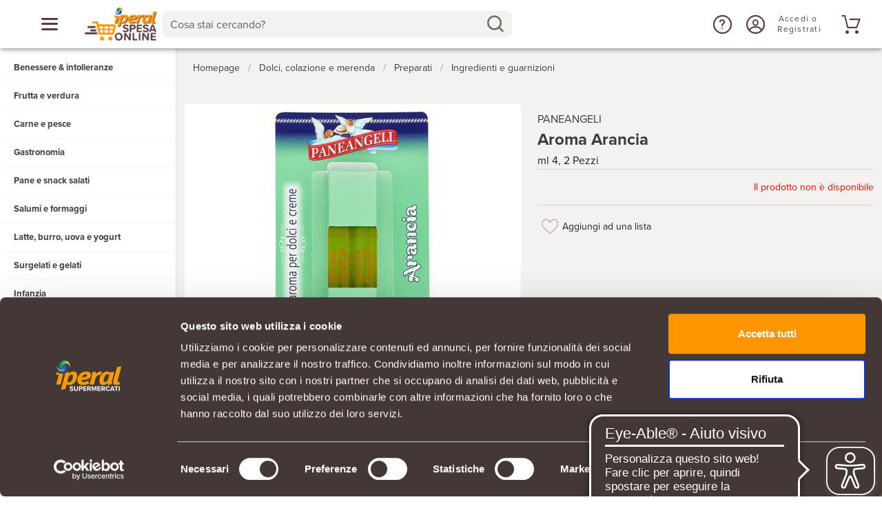

--- FILE ---
content_type: text/html; charset=utf-8
request_url: https://www.google.com/recaptcha/enterprise/anchor?ar=1&k=6LcukVwjAAAAAEsZTfcteIieU9wBj1-GRoYshCTN&co=aHR0cHM6Ly93d3cuaXBlcmFsc3Blc2FvbmxpbmUuaXQ6NDQz&hl=en&v=N67nZn4AqZkNcbeMu4prBgzg&size=invisible&anchor-ms=20000&execute-ms=30000&cb=so3flz7dvh8r
body_size: 48710
content:
<!DOCTYPE HTML><html dir="ltr" lang="en"><head><meta http-equiv="Content-Type" content="text/html; charset=UTF-8">
<meta http-equiv="X-UA-Compatible" content="IE=edge">
<title>reCAPTCHA</title>
<style type="text/css">
/* cyrillic-ext */
@font-face {
  font-family: 'Roboto';
  font-style: normal;
  font-weight: 400;
  font-stretch: 100%;
  src: url(//fonts.gstatic.com/s/roboto/v48/KFO7CnqEu92Fr1ME7kSn66aGLdTylUAMa3GUBHMdazTgWw.woff2) format('woff2');
  unicode-range: U+0460-052F, U+1C80-1C8A, U+20B4, U+2DE0-2DFF, U+A640-A69F, U+FE2E-FE2F;
}
/* cyrillic */
@font-face {
  font-family: 'Roboto';
  font-style: normal;
  font-weight: 400;
  font-stretch: 100%;
  src: url(//fonts.gstatic.com/s/roboto/v48/KFO7CnqEu92Fr1ME7kSn66aGLdTylUAMa3iUBHMdazTgWw.woff2) format('woff2');
  unicode-range: U+0301, U+0400-045F, U+0490-0491, U+04B0-04B1, U+2116;
}
/* greek-ext */
@font-face {
  font-family: 'Roboto';
  font-style: normal;
  font-weight: 400;
  font-stretch: 100%;
  src: url(//fonts.gstatic.com/s/roboto/v48/KFO7CnqEu92Fr1ME7kSn66aGLdTylUAMa3CUBHMdazTgWw.woff2) format('woff2');
  unicode-range: U+1F00-1FFF;
}
/* greek */
@font-face {
  font-family: 'Roboto';
  font-style: normal;
  font-weight: 400;
  font-stretch: 100%;
  src: url(//fonts.gstatic.com/s/roboto/v48/KFO7CnqEu92Fr1ME7kSn66aGLdTylUAMa3-UBHMdazTgWw.woff2) format('woff2');
  unicode-range: U+0370-0377, U+037A-037F, U+0384-038A, U+038C, U+038E-03A1, U+03A3-03FF;
}
/* math */
@font-face {
  font-family: 'Roboto';
  font-style: normal;
  font-weight: 400;
  font-stretch: 100%;
  src: url(//fonts.gstatic.com/s/roboto/v48/KFO7CnqEu92Fr1ME7kSn66aGLdTylUAMawCUBHMdazTgWw.woff2) format('woff2');
  unicode-range: U+0302-0303, U+0305, U+0307-0308, U+0310, U+0312, U+0315, U+031A, U+0326-0327, U+032C, U+032F-0330, U+0332-0333, U+0338, U+033A, U+0346, U+034D, U+0391-03A1, U+03A3-03A9, U+03B1-03C9, U+03D1, U+03D5-03D6, U+03F0-03F1, U+03F4-03F5, U+2016-2017, U+2034-2038, U+203C, U+2040, U+2043, U+2047, U+2050, U+2057, U+205F, U+2070-2071, U+2074-208E, U+2090-209C, U+20D0-20DC, U+20E1, U+20E5-20EF, U+2100-2112, U+2114-2115, U+2117-2121, U+2123-214F, U+2190, U+2192, U+2194-21AE, U+21B0-21E5, U+21F1-21F2, U+21F4-2211, U+2213-2214, U+2216-22FF, U+2308-230B, U+2310, U+2319, U+231C-2321, U+2336-237A, U+237C, U+2395, U+239B-23B7, U+23D0, U+23DC-23E1, U+2474-2475, U+25AF, U+25B3, U+25B7, U+25BD, U+25C1, U+25CA, U+25CC, U+25FB, U+266D-266F, U+27C0-27FF, U+2900-2AFF, U+2B0E-2B11, U+2B30-2B4C, U+2BFE, U+3030, U+FF5B, U+FF5D, U+1D400-1D7FF, U+1EE00-1EEFF;
}
/* symbols */
@font-face {
  font-family: 'Roboto';
  font-style: normal;
  font-weight: 400;
  font-stretch: 100%;
  src: url(//fonts.gstatic.com/s/roboto/v48/KFO7CnqEu92Fr1ME7kSn66aGLdTylUAMaxKUBHMdazTgWw.woff2) format('woff2');
  unicode-range: U+0001-000C, U+000E-001F, U+007F-009F, U+20DD-20E0, U+20E2-20E4, U+2150-218F, U+2190, U+2192, U+2194-2199, U+21AF, U+21E6-21F0, U+21F3, U+2218-2219, U+2299, U+22C4-22C6, U+2300-243F, U+2440-244A, U+2460-24FF, U+25A0-27BF, U+2800-28FF, U+2921-2922, U+2981, U+29BF, U+29EB, U+2B00-2BFF, U+4DC0-4DFF, U+FFF9-FFFB, U+10140-1018E, U+10190-1019C, U+101A0, U+101D0-101FD, U+102E0-102FB, U+10E60-10E7E, U+1D2C0-1D2D3, U+1D2E0-1D37F, U+1F000-1F0FF, U+1F100-1F1AD, U+1F1E6-1F1FF, U+1F30D-1F30F, U+1F315, U+1F31C, U+1F31E, U+1F320-1F32C, U+1F336, U+1F378, U+1F37D, U+1F382, U+1F393-1F39F, U+1F3A7-1F3A8, U+1F3AC-1F3AF, U+1F3C2, U+1F3C4-1F3C6, U+1F3CA-1F3CE, U+1F3D4-1F3E0, U+1F3ED, U+1F3F1-1F3F3, U+1F3F5-1F3F7, U+1F408, U+1F415, U+1F41F, U+1F426, U+1F43F, U+1F441-1F442, U+1F444, U+1F446-1F449, U+1F44C-1F44E, U+1F453, U+1F46A, U+1F47D, U+1F4A3, U+1F4B0, U+1F4B3, U+1F4B9, U+1F4BB, U+1F4BF, U+1F4C8-1F4CB, U+1F4D6, U+1F4DA, U+1F4DF, U+1F4E3-1F4E6, U+1F4EA-1F4ED, U+1F4F7, U+1F4F9-1F4FB, U+1F4FD-1F4FE, U+1F503, U+1F507-1F50B, U+1F50D, U+1F512-1F513, U+1F53E-1F54A, U+1F54F-1F5FA, U+1F610, U+1F650-1F67F, U+1F687, U+1F68D, U+1F691, U+1F694, U+1F698, U+1F6AD, U+1F6B2, U+1F6B9-1F6BA, U+1F6BC, U+1F6C6-1F6CF, U+1F6D3-1F6D7, U+1F6E0-1F6EA, U+1F6F0-1F6F3, U+1F6F7-1F6FC, U+1F700-1F7FF, U+1F800-1F80B, U+1F810-1F847, U+1F850-1F859, U+1F860-1F887, U+1F890-1F8AD, U+1F8B0-1F8BB, U+1F8C0-1F8C1, U+1F900-1F90B, U+1F93B, U+1F946, U+1F984, U+1F996, U+1F9E9, U+1FA00-1FA6F, U+1FA70-1FA7C, U+1FA80-1FA89, U+1FA8F-1FAC6, U+1FACE-1FADC, U+1FADF-1FAE9, U+1FAF0-1FAF8, U+1FB00-1FBFF;
}
/* vietnamese */
@font-face {
  font-family: 'Roboto';
  font-style: normal;
  font-weight: 400;
  font-stretch: 100%;
  src: url(//fonts.gstatic.com/s/roboto/v48/KFO7CnqEu92Fr1ME7kSn66aGLdTylUAMa3OUBHMdazTgWw.woff2) format('woff2');
  unicode-range: U+0102-0103, U+0110-0111, U+0128-0129, U+0168-0169, U+01A0-01A1, U+01AF-01B0, U+0300-0301, U+0303-0304, U+0308-0309, U+0323, U+0329, U+1EA0-1EF9, U+20AB;
}
/* latin-ext */
@font-face {
  font-family: 'Roboto';
  font-style: normal;
  font-weight: 400;
  font-stretch: 100%;
  src: url(//fonts.gstatic.com/s/roboto/v48/KFO7CnqEu92Fr1ME7kSn66aGLdTylUAMa3KUBHMdazTgWw.woff2) format('woff2');
  unicode-range: U+0100-02BA, U+02BD-02C5, U+02C7-02CC, U+02CE-02D7, U+02DD-02FF, U+0304, U+0308, U+0329, U+1D00-1DBF, U+1E00-1E9F, U+1EF2-1EFF, U+2020, U+20A0-20AB, U+20AD-20C0, U+2113, U+2C60-2C7F, U+A720-A7FF;
}
/* latin */
@font-face {
  font-family: 'Roboto';
  font-style: normal;
  font-weight: 400;
  font-stretch: 100%;
  src: url(//fonts.gstatic.com/s/roboto/v48/KFO7CnqEu92Fr1ME7kSn66aGLdTylUAMa3yUBHMdazQ.woff2) format('woff2');
  unicode-range: U+0000-00FF, U+0131, U+0152-0153, U+02BB-02BC, U+02C6, U+02DA, U+02DC, U+0304, U+0308, U+0329, U+2000-206F, U+20AC, U+2122, U+2191, U+2193, U+2212, U+2215, U+FEFF, U+FFFD;
}
/* cyrillic-ext */
@font-face {
  font-family: 'Roboto';
  font-style: normal;
  font-weight: 500;
  font-stretch: 100%;
  src: url(//fonts.gstatic.com/s/roboto/v48/KFO7CnqEu92Fr1ME7kSn66aGLdTylUAMa3GUBHMdazTgWw.woff2) format('woff2');
  unicode-range: U+0460-052F, U+1C80-1C8A, U+20B4, U+2DE0-2DFF, U+A640-A69F, U+FE2E-FE2F;
}
/* cyrillic */
@font-face {
  font-family: 'Roboto';
  font-style: normal;
  font-weight: 500;
  font-stretch: 100%;
  src: url(//fonts.gstatic.com/s/roboto/v48/KFO7CnqEu92Fr1ME7kSn66aGLdTylUAMa3iUBHMdazTgWw.woff2) format('woff2');
  unicode-range: U+0301, U+0400-045F, U+0490-0491, U+04B0-04B1, U+2116;
}
/* greek-ext */
@font-face {
  font-family: 'Roboto';
  font-style: normal;
  font-weight: 500;
  font-stretch: 100%;
  src: url(//fonts.gstatic.com/s/roboto/v48/KFO7CnqEu92Fr1ME7kSn66aGLdTylUAMa3CUBHMdazTgWw.woff2) format('woff2');
  unicode-range: U+1F00-1FFF;
}
/* greek */
@font-face {
  font-family: 'Roboto';
  font-style: normal;
  font-weight: 500;
  font-stretch: 100%;
  src: url(//fonts.gstatic.com/s/roboto/v48/KFO7CnqEu92Fr1ME7kSn66aGLdTylUAMa3-UBHMdazTgWw.woff2) format('woff2');
  unicode-range: U+0370-0377, U+037A-037F, U+0384-038A, U+038C, U+038E-03A1, U+03A3-03FF;
}
/* math */
@font-face {
  font-family: 'Roboto';
  font-style: normal;
  font-weight: 500;
  font-stretch: 100%;
  src: url(//fonts.gstatic.com/s/roboto/v48/KFO7CnqEu92Fr1ME7kSn66aGLdTylUAMawCUBHMdazTgWw.woff2) format('woff2');
  unicode-range: U+0302-0303, U+0305, U+0307-0308, U+0310, U+0312, U+0315, U+031A, U+0326-0327, U+032C, U+032F-0330, U+0332-0333, U+0338, U+033A, U+0346, U+034D, U+0391-03A1, U+03A3-03A9, U+03B1-03C9, U+03D1, U+03D5-03D6, U+03F0-03F1, U+03F4-03F5, U+2016-2017, U+2034-2038, U+203C, U+2040, U+2043, U+2047, U+2050, U+2057, U+205F, U+2070-2071, U+2074-208E, U+2090-209C, U+20D0-20DC, U+20E1, U+20E5-20EF, U+2100-2112, U+2114-2115, U+2117-2121, U+2123-214F, U+2190, U+2192, U+2194-21AE, U+21B0-21E5, U+21F1-21F2, U+21F4-2211, U+2213-2214, U+2216-22FF, U+2308-230B, U+2310, U+2319, U+231C-2321, U+2336-237A, U+237C, U+2395, U+239B-23B7, U+23D0, U+23DC-23E1, U+2474-2475, U+25AF, U+25B3, U+25B7, U+25BD, U+25C1, U+25CA, U+25CC, U+25FB, U+266D-266F, U+27C0-27FF, U+2900-2AFF, U+2B0E-2B11, U+2B30-2B4C, U+2BFE, U+3030, U+FF5B, U+FF5D, U+1D400-1D7FF, U+1EE00-1EEFF;
}
/* symbols */
@font-face {
  font-family: 'Roboto';
  font-style: normal;
  font-weight: 500;
  font-stretch: 100%;
  src: url(//fonts.gstatic.com/s/roboto/v48/KFO7CnqEu92Fr1ME7kSn66aGLdTylUAMaxKUBHMdazTgWw.woff2) format('woff2');
  unicode-range: U+0001-000C, U+000E-001F, U+007F-009F, U+20DD-20E0, U+20E2-20E4, U+2150-218F, U+2190, U+2192, U+2194-2199, U+21AF, U+21E6-21F0, U+21F3, U+2218-2219, U+2299, U+22C4-22C6, U+2300-243F, U+2440-244A, U+2460-24FF, U+25A0-27BF, U+2800-28FF, U+2921-2922, U+2981, U+29BF, U+29EB, U+2B00-2BFF, U+4DC0-4DFF, U+FFF9-FFFB, U+10140-1018E, U+10190-1019C, U+101A0, U+101D0-101FD, U+102E0-102FB, U+10E60-10E7E, U+1D2C0-1D2D3, U+1D2E0-1D37F, U+1F000-1F0FF, U+1F100-1F1AD, U+1F1E6-1F1FF, U+1F30D-1F30F, U+1F315, U+1F31C, U+1F31E, U+1F320-1F32C, U+1F336, U+1F378, U+1F37D, U+1F382, U+1F393-1F39F, U+1F3A7-1F3A8, U+1F3AC-1F3AF, U+1F3C2, U+1F3C4-1F3C6, U+1F3CA-1F3CE, U+1F3D4-1F3E0, U+1F3ED, U+1F3F1-1F3F3, U+1F3F5-1F3F7, U+1F408, U+1F415, U+1F41F, U+1F426, U+1F43F, U+1F441-1F442, U+1F444, U+1F446-1F449, U+1F44C-1F44E, U+1F453, U+1F46A, U+1F47D, U+1F4A3, U+1F4B0, U+1F4B3, U+1F4B9, U+1F4BB, U+1F4BF, U+1F4C8-1F4CB, U+1F4D6, U+1F4DA, U+1F4DF, U+1F4E3-1F4E6, U+1F4EA-1F4ED, U+1F4F7, U+1F4F9-1F4FB, U+1F4FD-1F4FE, U+1F503, U+1F507-1F50B, U+1F50D, U+1F512-1F513, U+1F53E-1F54A, U+1F54F-1F5FA, U+1F610, U+1F650-1F67F, U+1F687, U+1F68D, U+1F691, U+1F694, U+1F698, U+1F6AD, U+1F6B2, U+1F6B9-1F6BA, U+1F6BC, U+1F6C6-1F6CF, U+1F6D3-1F6D7, U+1F6E0-1F6EA, U+1F6F0-1F6F3, U+1F6F7-1F6FC, U+1F700-1F7FF, U+1F800-1F80B, U+1F810-1F847, U+1F850-1F859, U+1F860-1F887, U+1F890-1F8AD, U+1F8B0-1F8BB, U+1F8C0-1F8C1, U+1F900-1F90B, U+1F93B, U+1F946, U+1F984, U+1F996, U+1F9E9, U+1FA00-1FA6F, U+1FA70-1FA7C, U+1FA80-1FA89, U+1FA8F-1FAC6, U+1FACE-1FADC, U+1FADF-1FAE9, U+1FAF0-1FAF8, U+1FB00-1FBFF;
}
/* vietnamese */
@font-face {
  font-family: 'Roboto';
  font-style: normal;
  font-weight: 500;
  font-stretch: 100%;
  src: url(//fonts.gstatic.com/s/roboto/v48/KFO7CnqEu92Fr1ME7kSn66aGLdTylUAMa3OUBHMdazTgWw.woff2) format('woff2');
  unicode-range: U+0102-0103, U+0110-0111, U+0128-0129, U+0168-0169, U+01A0-01A1, U+01AF-01B0, U+0300-0301, U+0303-0304, U+0308-0309, U+0323, U+0329, U+1EA0-1EF9, U+20AB;
}
/* latin-ext */
@font-face {
  font-family: 'Roboto';
  font-style: normal;
  font-weight: 500;
  font-stretch: 100%;
  src: url(//fonts.gstatic.com/s/roboto/v48/KFO7CnqEu92Fr1ME7kSn66aGLdTylUAMa3KUBHMdazTgWw.woff2) format('woff2');
  unicode-range: U+0100-02BA, U+02BD-02C5, U+02C7-02CC, U+02CE-02D7, U+02DD-02FF, U+0304, U+0308, U+0329, U+1D00-1DBF, U+1E00-1E9F, U+1EF2-1EFF, U+2020, U+20A0-20AB, U+20AD-20C0, U+2113, U+2C60-2C7F, U+A720-A7FF;
}
/* latin */
@font-face {
  font-family: 'Roboto';
  font-style: normal;
  font-weight: 500;
  font-stretch: 100%;
  src: url(//fonts.gstatic.com/s/roboto/v48/KFO7CnqEu92Fr1ME7kSn66aGLdTylUAMa3yUBHMdazQ.woff2) format('woff2');
  unicode-range: U+0000-00FF, U+0131, U+0152-0153, U+02BB-02BC, U+02C6, U+02DA, U+02DC, U+0304, U+0308, U+0329, U+2000-206F, U+20AC, U+2122, U+2191, U+2193, U+2212, U+2215, U+FEFF, U+FFFD;
}
/* cyrillic-ext */
@font-face {
  font-family: 'Roboto';
  font-style: normal;
  font-weight: 900;
  font-stretch: 100%;
  src: url(//fonts.gstatic.com/s/roboto/v48/KFO7CnqEu92Fr1ME7kSn66aGLdTylUAMa3GUBHMdazTgWw.woff2) format('woff2');
  unicode-range: U+0460-052F, U+1C80-1C8A, U+20B4, U+2DE0-2DFF, U+A640-A69F, U+FE2E-FE2F;
}
/* cyrillic */
@font-face {
  font-family: 'Roboto';
  font-style: normal;
  font-weight: 900;
  font-stretch: 100%;
  src: url(//fonts.gstatic.com/s/roboto/v48/KFO7CnqEu92Fr1ME7kSn66aGLdTylUAMa3iUBHMdazTgWw.woff2) format('woff2');
  unicode-range: U+0301, U+0400-045F, U+0490-0491, U+04B0-04B1, U+2116;
}
/* greek-ext */
@font-face {
  font-family: 'Roboto';
  font-style: normal;
  font-weight: 900;
  font-stretch: 100%;
  src: url(//fonts.gstatic.com/s/roboto/v48/KFO7CnqEu92Fr1ME7kSn66aGLdTylUAMa3CUBHMdazTgWw.woff2) format('woff2');
  unicode-range: U+1F00-1FFF;
}
/* greek */
@font-face {
  font-family: 'Roboto';
  font-style: normal;
  font-weight: 900;
  font-stretch: 100%;
  src: url(//fonts.gstatic.com/s/roboto/v48/KFO7CnqEu92Fr1ME7kSn66aGLdTylUAMa3-UBHMdazTgWw.woff2) format('woff2');
  unicode-range: U+0370-0377, U+037A-037F, U+0384-038A, U+038C, U+038E-03A1, U+03A3-03FF;
}
/* math */
@font-face {
  font-family: 'Roboto';
  font-style: normal;
  font-weight: 900;
  font-stretch: 100%;
  src: url(//fonts.gstatic.com/s/roboto/v48/KFO7CnqEu92Fr1ME7kSn66aGLdTylUAMawCUBHMdazTgWw.woff2) format('woff2');
  unicode-range: U+0302-0303, U+0305, U+0307-0308, U+0310, U+0312, U+0315, U+031A, U+0326-0327, U+032C, U+032F-0330, U+0332-0333, U+0338, U+033A, U+0346, U+034D, U+0391-03A1, U+03A3-03A9, U+03B1-03C9, U+03D1, U+03D5-03D6, U+03F0-03F1, U+03F4-03F5, U+2016-2017, U+2034-2038, U+203C, U+2040, U+2043, U+2047, U+2050, U+2057, U+205F, U+2070-2071, U+2074-208E, U+2090-209C, U+20D0-20DC, U+20E1, U+20E5-20EF, U+2100-2112, U+2114-2115, U+2117-2121, U+2123-214F, U+2190, U+2192, U+2194-21AE, U+21B0-21E5, U+21F1-21F2, U+21F4-2211, U+2213-2214, U+2216-22FF, U+2308-230B, U+2310, U+2319, U+231C-2321, U+2336-237A, U+237C, U+2395, U+239B-23B7, U+23D0, U+23DC-23E1, U+2474-2475, U+25AF, U+25B3, U+25B7, U+25BD, U+25C1, U+25CA, U+25CC, U+25FB, U+266D-266F, U+27C0-27FF, U+2900-2AFF, U+2B0E-2B11, U+2B30-2B4C, U+2BFE, U+3030, U+FF5B, U+FF5D, U+1D400-1D7FF, U+1EE00-1EEFF;
}
/* symbols */
@font-face {
  font-family: 'Roboto';
  font-style: normal;
  font-weight: 900;
  font-stretch: 100%;
  src: url(//fonts.gstatic.com/s/roboto/v48/KFO7CnqEu92Fr1ME7kSn66aGLdTylUAMaxKUBHMdazTgWw.woff2) format('woff2');
  unicode-range: U+0001-000C, U+000E-001F, U+007F-009F, U+20DD-20E0, U+20E2-20E4, U+2150-218F, U+2190, U+2192, U+2194-2199, U+21AF, U+21E6-21F0, U+21F3, U+2218-2219, U+2299, U+22C4-22C6, U+2300-243F, U+2440-244A, U+2460-24FF, U+25A0-27BF, U+2800-28FF, U+2921-2922, U+2981, U+29BF, U+29EB, U+2B00-2BFF, U+4DC0-4DFF, U+FFF9-FFFB, U+10140-1018E, U+10190-1019C, U+101A0, U+101D0-101FD, U+102E0-102FB, U+10E60-10E7E, U+1D2C0-1D2D3, U+1D2E0-1D37F, U+1F000-1F0FF, U+1F100-1F1AD, U+1F1E6-1F1FF, U+1F30D-1F30F, U+1F315, U+1F31C, U+1F31E, U+1F320-1F32C, U+1F336, U+1F378, U+1F37D, U+1F382, U+1F393-1F39F, U+1F3A7-1F3A8, U+1F3AC-1F3AF, U+1F3C2, U+1F3C4-1F3C6, U+1F3CA-1F3CE, U+1F3D4-1F3E0, U+1F3ED, U+1F3F1-1F3F3, U+1F3F5-1F3F7, U+1F408, U+1F415, U+1F41F, U+1F426, U+1F43F, U+1F441-1F442, U+1F444, U+1F446-1F449, U+1F44C-1F44E, U+1F453, U+1F46A, U+1F47D, U+1F4A3, U+1F4B0, U+1F4B3, U+1F4B9, U+1F4BB, U+1F4BF, U+1F4C8-1F4CB, U+1F4D6, U+1F4DA, U+1F4DF, U+1F4E3-1F4E6, U+1F4EA-1F4ED, U+1F4F7, U+1F4F9-1F4FB, U+1F4FD-1F4FE, U+1F503, U+1F507-1F50B, U+1F50D, U+1F512-1F513, U+1F53E-1F54A, U+1F54F-1F5FA, U+1F610, U+1F650-1F67F, U+1F687, U+1F68D, U+1F691, U+1F694, U+1F698, U+1F6AD, U+1F6B2, U+1F6B9-1F6BA, U+1F6BC, U+1F6C6-1F6CF, U+1F6D3-1F6D7, U+1F6E0-1F6EA, U+1F6F0-1F6F3, U+1F6F7-1F6FC, U+1F700-1F7FF, U+1F800-1F80B, U+1F810-1F847, U+1F850-1F859, U+1F860-1F887, U+1F890-1F8AD, U+1F8B0-1F8BB, U+1F8C0-1F8C1, U+1F900-1F90B, U+1F93B, U+1F946, U+1F984, U+1F996, U+1F9E9, U+1FA00-1FA6F, U+1FA70-1FA7C, U+1FA80-1FA89, U+1FA8F-1FAC6, U+1FACE-1FADC, U+1FADF-1FAE9, U+1FAF0-1FAF8, U+1FB00-1FBFF;
}
/* vietnamese */
@font-face {
  font-family: 'Roboto';
  font-style: normal;
  font-weight: 900;
  font-stretch: 100%;
  src: url(//fonts.gstatic.com/s/roboto/v48/KFO7CnqEu92Fr1ME7kSn66aGLdTylUAMa3OUBHMdazTgWw.woff2) format('woff2');
  unicode-range: U+0102-0103, U+0110-0111, U+0128-0129, U+0168-0169, U+01A0-01A1, U+01AF-01B0, U+0300-0301, U+0303-0304, U+0308-0309, U+0323, U+0329, U+1EA0-1EF9, U+20AB;
}
/* latin-ext */
@font-face {
  font-family: 'Roboto';
  font-style: normal;
  font-weight: 900;
  font-stretch: 100%;
  src: url(//fonts.gstatic.com/s/roboto/v48/KFO7CnqEu92Fr1ME7kSn66aGLdTylUAMa3KUBHMdazTgWw.woff2) format('woff2');
  unicode-range: U+0100-02BA, U+02BD-02C5, U+02C7-02CC, U+02CE-02D7, U+02DD-02FF, U+0304, U+0308, U+0329, U+1D00-1DBF, U+1E00-1E9F, U+1EF2-1EFF, U+2020, U+20A0-20AB, U+20AD-20C0, U+2113, U+2C60-2C7F, U+A720-A7FF;
}
/* latin */
@font-face {
  font-family: 'Roboto';
  font-style: normal;
  font-weight: 900;
  font-stretch: 100%;
  src: url(//fonts.gstatic.com/s/roboto/v48/KFO7CnqEu92Fr1ME7kSn66aGLdTylUAMa3yUBHMdazQ.woff2) format('woff2');
  unicode-range: U+0000-00FF, U+0131, U+0152-0153, U+02BB-02BC, U+02C6, U+02DA, U+02DC, U+0304, U+0308, U+0329, U+2000-206F, U+20AC, U+2122, U+2191, U+2193, U+2212, U+2215, U+FEFF, U+FFFD;
}

</style>
<link rel="stylesheet" type="text/css" href="https://www.gstatic.com/recaptcha/releases/N67nZn4AqZkNcbeMu4prBgzg/styles__ltr.css">
<script nonce="I-zfKO_xLMdSKUqCVOz4_g" type="text/javascript">window['__recaptcha_api'] = 'https://www.google.com/recaptcha/enterprise/';</script>
<script type="text/javascript" src="https://www.gstatic.com/recaptcha/releases/N67nZn4AqZkNcbeMu4prBgzg/recaptcha__en.js" nonce="I-zfKO_xLMdSKUqCVOz4_g">
      
    </script></head>
<body><div id="rc-anchor-alert" class="rc-anchor-alert"></div>
<input type="hidden" id="recaptcha-token" value="[base64]">
<script type="text/javascript" nonce="I-zfKO_xLMdSKUqCVOz4_g">
      recaptcha.anchor.Main.init("[\x22ainput\x22,[\x22bgdata\x22,\x22\x22,\[base64]/[base64]/[base64]/[base64]/[base64]/UltsKytdPUU6KEU8MjA0OD9SW2wrK109RT4+NnwxOTI6KChFJjY0NTEyKT09NTUyOTYmJk0rMTxjLmxlbmd0aCYmKGMuY2hhckNvZGVBdChNKzEpJjY0NTEyKT09NTYzMjA/[base64]/[base64]/[base64]/[base64]/[base64]/[base64]/[base64]\x22,\[base64]\\u003d\x22,\x22w4Y5wrfCtlHCksKlGMO/w6vDrSQYwrFYwohcwqlCwrLDgkzDv3rCnU9Pw6zCksOLwpnDmXfCgMOlw7XDgkHCjRLCnw3DksOLemLDnhLDm8O+wo/ClcKyIMK1S8KqNMODEcOQw5rCmcOYwqzClF4tFzodQl5casKLOMOzw6rDo8O4wpRfwqPDjkYpNcKoYTJHFcO/TkZzw6gtwqEfCMKMdMO9MMKHesO5GcK+w583Qm/DvcOMw7E/b8Kawo11w53CokXCpMObw7TCk8K1w57DpsOVw6YYwp98ZcO+wpFdaB3Dr8O7OMKGwoEiwqbCpGPCpMK1w4bDgBjCscKGVD0iw4nDoQETUQZ5ex9pWixUw7XDq0V7CMOZX8K9Bz4Ha8K/w5bDmUdHTHLCgz5+XXUJG2PDrEXDvBbChjvCq8KlC8OHZcKrHcKoPcOsQkEoLRVKUsKmGkcmw6jCn8OLWMKbwqtTw6Unw5HDtsOrwpw4wqHDinjCksODE8KnwpZxFBIFBDvCpjo5OQ7DlDrCq3kMwqYDw5/CoQY6UsKGKsOZQcK2w7TDmEp0LFXCksOlwqU0w6YpwprCncKCwpVsb0gmJsKFZMKGwo96w55OwpcwVMKiwp1ww6tYwqEJw7vDrcOrD8O/UC9ow5zCp8KECcO2LxrCg8O8w6nDk8K2wqQmacKjworCrhjDnMKpw5/DkMOcX8OewpLCosO4EsKhwo/[base64]/CucO9wqtyAGNWw6MHLB9fwovDq8OIHVTCgXR6CsKyQ2BoccONw77DmcOswoE5FMKMTUwjFsK/UsOfwogEesKbRzbCmcKdwrTDgMOaJ8O5ej7Dm8Kmw4bCmyXDscK/w71hw4oswoHDmsKfw48XLD8DeMKfw54aw7/[base64]/DmUtnG0LCtMOCwozDmMKLwofCsMOTwrjDrhsWRHxkwoXDnTxCbC0/FFUTbMKIwpLCtzQiwo7Dqw9EwqFfb8K9J8O6wpLCocOabljDl8KLOWoswonDu8Oidxgxw59RYsOywr3DncOPw6Jvw6FCw7nCtsK/IsOGHT8GLcOiwpUIwq3CiMO8EcOkwpHDnUjDhMKeYMKba8Kbw59/w6vDuyhaw6bCj8OSw6/DhnTCgMOcQsOrLW5MGB02egV4wppxLMK7FsOew7jCkMOfw4HDjgXDlcKbEUTCrmzCiMKTwoI1OWAiwp9Rw7Z5w77CksO9w7vDo8KyU8OoUmdLw7gBw6Zjwqglw4fDt8OFXznCnsK2Sn/Cpw3DqyHDscO/wqzCu8OHdMKdFMOuw7MBB8O8P8Kyw6YFRVXDnk7DtMO7w7bDqmEEPMO4w5wHEU8ldwsZw6/CmX3CjFkDLnHDqETDm8KGw7HDucKRw7TCvUx0wobDrH3Dr8O/wprDjlZEw7lkdcOXw4TCp2wvwpPDhMK9w4Vpwp3DiivDlE/CsjLCv8O7wqbCuQbDmsKGIsOgTnvCs8O8R8KoS3lWasOlIsKPw4zCi8KSKsKsw7DDvMKPBsKGw690w4zDlsONwrdoC2vCt8O5w4sAQcOCfm3DqMO5EwDCkwwxKcO3FnnCqykVBMOfBMOnasKNaWAmUzwzw7vDj34zwpEPAsO/w4zDl8OBw4NBwrZFwofCoMKHCsOcw5gvTCfDp8OtBsO1woxDw5RLwpXCsMKxwptIwqfCuMKNwr5pw6PDvMOsw43CgsKLwqhECg/CicOPIsOFw6fDp3Rkw7HDlUp/[base64]/CkcKqFFXDuHVwU8Oswo/[base64]/YQPDv3JVwoLDpiHCtUDDoBk0wp/[base64]/DqXvChsOrwoxaazrDhXI1EgfCosKqX0xJw5TClMKOUmdubsKzaFzDmsKUbEjDssKBw5BwKEF7OMORG8KxCA11F3rDkHLCsikVwoHDpMOSwqpaf1/CnhJ2EcKVw6zCnRnCjVPCmsKPXMKGwpQ5Q8KvF1IIw6l9KsKYCwVYw6rDpG0xfmBGw5rDiHcKwo8Qw4gYJXwPU8Kiw7t7w4hvV8KIw4seNMKxXMK9KRzDg8OceChXw6bChsODIAEZNQ/Dt8Orw4dUCjUew48owrfDnMKHTsO4w7kXw4rDin/[base64]/DlEc0wpTCuD83M8OBwovClMKhZ3/[base64]/DcOVK3JvwrPDssOGOcKjw6fCp1p2VMKwB1lGRsOuX2XCncKaaHLDp8KYwqtaTcOCw4XDk8OMFSMiSD/DuHc0XMKRaBbClcOUwr/CkcOvFcKtw6dUb8KJS8KUVnVLWA/DsS9/[base64]/FcK/w6PDp8OQw70sw58MczoRb0vDksKteDPDqcObc8KkaQzCh8KRw6jDscO5E8OQwpMmFQsJwonDqMOFG3HCnsO0w7zCr8O/wp0OLcOVO2EBIlJRA8O9b8OTT8O7QjTChTLDp8Kmw41KQQ/[base64]/wprCuMK2YwVuwpDCmcORwqVIXzvCrMOywr8hVsKARwQWAsOdJABCw4V/L8OSNSx0X8KfwoZGFcKNXg/Cky4aw69bwqfDiMKuw5rDnyjDrsK3HMOiw6HCt8KXJTPDqsKBw5vDi0DDqiYtw7rDo1xdw7NLPGzCjcODw4bDmUXCojbCmsK+wrUcw6kUw4VHw7s6wp3ChBcaNsKWZMOJw6XDoXlPw4IiwoglPsK6wr/DlBnDhMKtAsKgIMKUwofDigrDnQhuw4/CkcOqw4hcwoVwwq/DscOVTB7Cn1J9BRfChDXCrVPCsztlfRfDrcKYdwl4wprDmkvCv8OsWMK3AkUoe8OJaMOJw4zCmErDlsOCEsOhwqDCr8Khw5AbL1TCjcO0w7dzw43CmsO8M8OfLsKSwrnDpcKvwotyZ8O9PcOBU8OFwoETw59hXWt4WkvCpMKjD1rDmcOzw4o9w7TDu8OqVUzDgEt/wpfCkht4EEgbJsOhVcOGcDYTwrvDo0xBw7XCnAxyIsKfSy3DjMO5wpg5w5pOw4gvwrDCqMKDwr7CuGzCjlU+w4FuFcKYRXbDnsK+AcOGJlXCnyUmw5vCqU7Cv8OBw4/CpkdhGBPCvMKuw7Nmc8KQwoJgwofDqGHDsRoXw58Uw7ogwo3Dhyh6w5sRNMKOexJESS3DncOlZlzDvsO8wrx0w5Fyw73CoMOlw7g2aMOKw6IBW23Dn8KtwrUxwqgLSsOjwq91BsKnwrrCom3Di2zCqsOKwo5efkQcw6V6AcK0Qlc4wrIhOsKGwo7CnEJkDsKDR8K/d8KfCMO4EizDlHzDqcO1YsKvIhhpw4JTeSLDv8KAwoY2asK0GcKNw73DuAvDtTnDmAQTMMK7OsKTwrDDgX/Cmz9oTSfDqj4CwrxLw4k8w7bDsjTDlMOYKSXDlcOSwqlrHsKswrPDn2vCo8KLwqALw5Z7RsKgPMO/OMKzeMOrJ8O/ahTCq0jCmcKmw6bDpiTCszY+w4MBGFLDtcKNw53DvMO9d1DDgxHDicKNw6bDn1NEWsKpwrANw6TDgy7DisKIwrtQwp8ic0HDjTglTRPDpMO4RcOYBsKVwpXDijcwPcOOwrwow6rCn3AgOMOZwrQ/woHDs8KQw7BQwqk7MwBlw5UuPi7Dr8Kgwqs9wrfDuQIEwrQGQQtmW1vDu1w+wqPCoMKuNcKjAMOhTALCo8K6w7TCscK7w7dBwrVOMT/[base64]/[base64]/ClRzCtsOiCsOOwqcdYBYdwpEJKADDkzhlcXwXeUY2DQkXw6RRw656wolZWMKWV8KzaVTDtwZqbHfCgsOywqPCjsO0wp1WXsOMN3rDrVHDnEZywq52V8KvWBdfwqtawrPDr8KhwqNyQRIPw7sSUFzDnMKxRRJjZ0o8TUh/[base64]/CoMOLwpbDnsK3wqJ2wrtrZHBUwpYhL8OONMOewqUVw77CpsONw4QVDDDDhcO2wprCsAzDn8KKHsOZw5vDgcOrw6zDtMO2w6jChBoGIwMWUMOzYwrDny/[base64]/wrbDsxkPSsKIwrUXwo3DksKCBw9sw4DDiAM+wrrCvwgpOCzCq2HCoMOtS0dLwrDDssOsw7MnwqDDrT/ClWvCoU7DsX0vBjHCucKpw613DMKeHD5Vwq4Mw60Ww7vDrA82QcOzw63DjMOtwrjDmMK5EMKKGcO/DcO7acKoOMKGw5DCqsOuIMK6QXdxwrfDssOiA8KxQ8OqTmHDrg/[base64]/[base64]/[base64]/w7rCvMK4wqnCuWY+KMK0wr1fw7ZWAcKmwofCgsKtPzTDhsOaUj7Co8K2AzbCnMOgwqjCokbDoRvCrsORwoxKw73CrcKqKGfDoRXCsWDDp8OowqPDl0jDs2wRw4IxI8Owf8Kmw4LDu3/DhBjDuyTDtihrCnk1wq5cwqvDgAB0bsOtKsKdw6lmejkmwrYdUFrDvTPDg8O7w4/Do8KwwqghwqF6w5pRW8ObwoIfwrfDlMKtw4YHw43Cl8KydMOad8OMLsOqZTcAwr43w5hiecOxwqQkGCPDucKmesKyOQnCo8OAwqrDlCzCkcKJw6A1wrYKwpo0w7bCuy43DsKPbEtaIsKhw6BSJRgjwrfCmRDDjRVEw7vCnmvCok/DvG9Bw6QDwo7Dlkt2LkvDvmPDhsK3w5slw5d7AsK5wpXDsyDDt8OTwr4Ew4/DgcOgw4bCpgzDiMKvw6E2Q8OERg3Ck8KUwpt1Nj54w4Y+EMOqwoDCvGzDsMORw53Cl0rDoMO0ag/DvEjCohnCn05oBsK7TMKdQ8OTecK3w5ZkTMKdU2lrwp50H8Obw57DojspM0NTXHc9w4DDvsKcw7ASbcOvNEoqLkB2c8Ouf11FcSRECA8PwoU4W8Kzw4d2wqLCq8O/[base64]/Dqj0zw4ZhOn3DoxkoPW7CpcK7OMO3wp/DuU03woZfw5cBw6LDvzUIw5nDqcO9w4YiwojDscOEwqwMEsORw5vDoAVJP8K3HMOhXF8Vw48BTmTDqsOlUcK/w6VIW8KRYSTDv3DCi8Olw5LCm8K5wql+KcKsU8KAwonDu8Kdw5VOw4TDvgrCicOzwrwgZjlKeDIywpHCp8KlMMOfVsKJFDLCjwDCicKRw6otwr4dS8OQbxYlw4nCtcK2TlhbbWfCrcKrEV/[base64]/DrcKXM1glC8O/w4YHw6PDhMOfw7vDpEnDgsO7wpnClcK6wrlYTMK4L1fDscKna8KvQMODw6nDvg9Qwq5VwpMPCMKbEyLDgcK+w4rChVfCv8O+wqvCmMOBbxEaw4/CocKmwrnDk30Ew61dc8KTw5YtO8KKw5ZwwrsEZH9CIgDDnjhBZnFkw5hKw6zDk8KVwo3DnStPwqxPwr0II18yw5DDq8O3X8KMVMKwaMKlZ28EwpF3w5HDh0DDiCfCtUsfJ8KFwqZSBcOfwqZewqfDn0PDhH8JwpLDscK2w4/CtMO4JMOjwqnDjsKQwphzRcK2WjtWw7bCj8OGwp/[base64]/[base64]/CtWs2U8OKdcOzI0rCj8OcwotKIGPDiGgDa8K9wr7Dp8K3H8OaOcOCLcKvw6rCuxDDkxPDoMKdbcKmwpFawqzDkQ9DeE/DukrCpVBKCEZJwp/DoEDCjMK5KR/Cp8O4QsOEcMO/X2nCscO5wp/CrMKWJQTCplrCqmE4w4vCjMKnw7zCoMOiwqopTVvCtcO4wqUuB8Oyw6DCkj7DhsOgw4fCk1h+FMONwpN5J8KewqLCiCJpOlnDnWIew7XCg8Kyw7wyByvCuiNmw6LCgHMeel/DuWRye8OVwqIhIcO6bgxZworCtcKMw5/[base64]/CoMOKworCmiwQwoxZO8K3HcKCNsK3MMOGVzXDrsObwq4KNVTDjwB6wrfCoHVgwrNvYWVCw54mw55aw5bCtsKbRMKMbzAXw5gQOsKCwrjCs8OPaEbCtEc2w5Ysw4LCu8OrQWrDg8OMb1nDosKKwrfCrsOpw5jCvsOeDsOkM2DDt8K9KsK+wpIebR/DjcK1w4h9JMK3wqjChjoRZMK9fMKAw6LDscKmNyfDsMKEIsKlwrLDm1HCm0PDt8O1MgEGwonDncO9QHI+w69qwoMnPcKAwoplLsKDwr/DgjfDgyw2G8Kiw4PCgiBvw4PCnT1dw6Fgw4ILw4AIBl3DnxvCsFjDucO4fMOrM8Kcw5vCiMKVwr9pwoLDicKGT8KJw4lRw4YPUDQTKT87wpnCmsKMKS/DhMKrDMKGMsKEAlHCucOewpzDtHcXdTzDvcKbUcOPwq4QQivDiUNhwpnDmzHCr3vDq8OTTsOXR33DvjPDvTHDrMOcw5TChcOJwpvDjR0sw5HCssKxGMKZw79LUMKTSsKZw5tPHsK/wq9LacKiw4zDji5OKUXDs8OCVmhVw7VPwoHCt8KzB8OKwp1jw7PDjMOuDVhaEsKZPcOOwr3Cm2TDosKUwrPCtMOdAMO4wrvCh8KVNnHDvsOnA8Oew5QaLzVaKMO3w5wlFMO8wo/CkRbDpcKociLCjXrDjcKSL8KYwqXDgMKww4hDw4MNwrx3w5QHwrHCmAp2w63DrMOjQ11nw75owotcw6cUw6NeDcKswp3DonkaN8OSE8KRw6HCkMKmIVbDvlfCg8OPRcKkaGPDp8ORwpTDh8KDZmjCrhkkwqU/[base64]/DqcO3w73DosO/w7MtwqTDgXLDhcK9ZC4sw7gmwqnDm8OwwrnCh8KGw5Z+woXDscKJEWDChVfCi29wKcOZfMKeQT5BDxfDmX0qw7cVwo7DulcRwp8Twog5QDbCrcKnw5rDmcKTb8OuTcKJLXHDlg3DhRbCpcOSM1TCscOFCR8Mw4bCtlTCsMO2wr/DghnDkSoFwpcDQcOMYQo5wpQEYD/DhsKCwrxow6gVISnDt2Y9wpkbwpbDrEnDpMKDw7BoATLDgznCocKELsKXw6l3w6VHOsOsw6TCjGHDpQbDqcOZasOfeljDszETCsO/[base64]/Cn2bChyNtwq1lwqTCpcKkYMKEDApGwqbCmMOiJihDwo4Nw7BFWTvDgMOYw5g3TsO4woDDqyFfOcOdwqnDulcOwodtFsOYaHXCkHTDg8OCw4BGw6/Ch8KMwp7ClcKNX3HDlsKTwp4HFMOJw6XCnVJywp4aG08lwrRww7vDgMKxSCsnw5VQw5PCnsKBJcKnwo9ew7cUXsKlw6A/[base64]/Dq8OObzxEw6w1wrFgwofDswhywoUuwojDvMOlW8Kqw5zDlF/CucKlezMqf8KFw7PCqnoUTSbDgFnDmXRIworDuMK/PEzDgRgtFcORwqDDqkfDlsOfwpoew79GL2EfJn9bw5vCgcKOwqlgHn3DpyLDnsO0wrHDjizDrsOuJC7DkMKEMMKDS8KXw7jCpgzDo8KMw4HCrh/[base64]/DtMKFA0gvwpbDrMOSwqzCmQjCrsKLMUlIwqB5EjIfw4PDjj9Dw70cw7w/X8KdVWskw7J+ccOYw5InH8KuwrjDmcO1wpAyw7TCjcOOSMKww5TDoMOqG8OiTMK2w7gTwpnCgxFNCljCrC4NPTTDrsKEwrTDsMOXwoPCksOhwqHCpV1Ow4/DmcONw53Dkj5rB8OEehAqXT7ChRDDq0fCicKdccOnYgQRDsOaw6ZfUcKUPsOqwr5PNsKtwpLDk8K4wqY/X10heC4dwpTDkCw1HsKCTFzDisOFYkXDiS7DhcK0w7onw6HClcOkwq1ebMKFw6MiwrXCun3CisOQwokXV8OWYx3DpsO6SgEXw71KW07DqcKWw7XCj8OjwokZUsKINSY3w40LwrJ3w5jDqj9ZK8O+wo/DssOHw4zDhsKdw4vDuFwZw6bCg8KCw7I8C8KTwrNTw6nDqEPCqcK0wqPCqlkNwqxawonDolPCr8KMwoo5JcOkw7nCpcOTcS3Cmjx8wrXCvjNWe8Ofwrc0bW/[base64]/BMK3RcO/UysTZ8OdwoZow6dSG2zCiWonwrfDuilgfzNEwrTDpcKlwpYBUFDDu8OJwqYxSlVhw5kNw4dXGMKJZQ7CoMOKw5TCrx58VcKIwosOwrYxQsKXGcKBwrxMAEA6QcK3wo7CnXfCoEgdw5BNw4jCjcK0w45MfU/CoFt6w6YEwpfDk8O7UGAQwqPDhGYZAxgUw7LDqMK5Q8OOw6LDosOswrPDkcKjwokswoJePA9gFcOdwobDohcRw6HDr8KXQcKBw4fDo8Kkw5bDqMO6wpPDrMKow6HCoQfDiXHCm8KdwoZlVMO+wp8nHiDDlhYvEz/DmMO9eMK6SsKUw7zDrBVuacK1IELDkcKuGMOYwqNuwp9WwrpjIsKlwqBNM8OhbjJvwpV/[base64]/Dq3pJJF5fw6d7FsKjw7MIwrUIw5zDlsKSQMO/HRrCnnLDpFLCgsO2OkoYw7XDssOuD0jDokIBwrTCsMK9w6XDllBUwpo3ASrCj8O8woFRwo9pwoE3wo7CsC/DhsOzcCPDklQPGCrDlcObw5/CvsK0UE9Xw5zDpMOewq1Aw6hAwpJnKWTDmxDDpsOTwqDDjMKgwqsew7LCjErCqiJuw5fCv8KrfW9swoMew4XCtUIDa8OMfcOLTMORYMORwqbDuFzDtcOow6LDn34+EsKFDsORGl3DlChXQ8KvT8O5wpnDtWYKeg7DlsK/wofClsKtwow6dh/DozHDkQIaN2xNwr56IMOuw4PDt8KxwrvCtsOswoTDrcOkA8KQw6JJK8KHIxsyF0HCvcOlw7k5wqAkw7ApJcOIwofDkSlkwrwmaVcHwrRDwptFAcKbTMOBw4LCl8Otw6tUwp7CrsOWwrrDvMO/dDXDminDugl5Ug9nGGnCgcOXWMK8XMKBEMOIa8OoQcOcG8Oyw6jDsCoDbcKVTk0IwqXCmTTCqsOZwpLCpxnDi0k+w54dwpLCo0smwq3Cp8K3wpvDhk3DunrDlRLCmFUaw5PCkGQcMMKLdxDDi8KuLMK6w7LDjxZPQMKvfE/DuH/Doh9lw79Iw7LDsnnDmH/CrFLCnH8iSsOIbMOYKsO6UCHDv8OrwoYew5DDg8Ofw4zCp8Kvwo/CqsOTwprDhsOtw74zZ3x1aEvDvcKLEFUuwoVkw6A1w4LCrhDCusOrJXPCtxfCkGrCjFZLQwfDsw5/[base64]/[base64]/DqDNLBEzDgMKiwp7CqsKsZsO7DnF1wp0Ew4bClMOOw4/DrClbVWxkHTFWw55vwqI/w4kGdMOOwpVpwpQDwrLCvMOtOsK2AB1hYm/[base64]/Cu19sw69selTCrcOWasOOX8Kfwr3DpcK5w5jCmUfDtCQVw4HDqMK8wol9YcKbGE3Ct8O4b0LDmS1Nw6h+wr03ISPCp28swqDDrsOpwqk5w7x5wqPCr3syX8KQwpB6w5tRwqk+cCPCi1/DvzxBw7jCtsKvw6TCoHkxwpF3agrDiwrClsKNfMOxw4DDsTHCvcOJwrYtwqAjwodvEA3CjVQxMcOWwpoEU0DDucK+wqkmw7AgGcKieMKgISNLwrAKw41cw79Nw79qw5Z7woTDssKXNcOCT8OcwoBNYMKhf8KdwpF+wrnCs8OKw5jDh0zDmcKPRxI1XsK1wp/DmMOwK8O4w6rClBMIwrsLw6FqwqvDp3XDocOHccKmYMKlYsKcFsOGFMOIw77CrG/DmcK3w6nCknLCmW3CjTDCgwvDkcO0wqx9PMOsEsKZJsKnw65Kw6UHwrkVw5tlw7ogwoVwKHpES8KwwqcQw4LCizwxOgAvw6rCqmAsw6gnw7RKwrjDkcOow5jCjDJHwpoLYMKHPsOjQ8KOMMK4GUPCpVF3TCgPwq/CisO4JMOeNDjClMO3T8OJwrFXwpXDsWTCmMOWwp7CqxjDvsKUwqTCjWPDlWjCuMKIw6fDnMKBEsOqDsKPw6hPYcONwr4Kw7XDssKBVsOSwoDDh11twoHCsRYVw55DwqvCkx53wo7Dq8KKw6NUMMKGQMO+WW/Ckg9Jdl0rAsO/S8K+w7QgEEHDiRrCrnvDr8K5wqHDmR1YwqvDtWrCsS/CtsKiTcK7csK3wpPDgsOwS8KGw4fCkcK5NsKXw61UwrAcAMKDPMKiWMO3w4oXW0DDi8OBw7fDrVtFDFrDkcO+ecOew5lkO8K8w4PDocK7wpjCs8KxwqXCtSbCiMKiQMKBOMKjWMOqwq81F8KSwpUFw7ESw6EbTTbDucKQRsKAAi7Dg8OIw5LCnVI/woQOLn0swozDn3TCm8OIw5ARwol3SVnCm8O4PsOpRCt3ZcO4w77DjVHDjkjDrMKZKMKWwrpEw5DCg3svwqZSw7LCoMODRBUBw7B3asKlCcOMETpdw63Dr8Kvai1pwofCgE43woFFHMK6wrgQwoJiw4MxBMKOw7k5w6I6LVFQecO/wq8gwp3DjHgMa3PDvQ1DwqHDrsOlw7ATwpzCqFhiC8OiTsK7cFMqw7kww5LDlsKxFMOowooxwoctUcKGw7A7bhVgBcKkIcKiw67DssK2dsOZWjzCjHRxEw4CQkspwrvCtsOaLcKnE8OPw7XDlx7CgXfCkCBlwohvw7fDhUwAPE5TbMOjWTF/wonCvFHCnMOww7wPwqLDmMKRw5fCsMOPw65/wonDt0l4w4XDmsK9w4/Cv8O6w5TCqwAWwo5cw6HDpsOswpvDuW/Ck8OYw7VqM2Y8C3jDt3FLZBzDtgPCqg11ccKAwoPCrGLDi31lJMK6w7BAD8KPOgzCtMKKwolYA8OEJiTCgcO7wqHDgsOwwqrCswPCgV82SAo1w5bDqsO4GMK/SVNRB8O6w7Baw5TCrcKMwozDusKqw5rDu8OTJgTCmHI6wqRpw6fDmcKHewDCoD9Vwo8ow4HDmcOrw5XChlYFwqLCpy4OwqhYCFzDq8KNw63CiMOUFBsXVW8QwonCg8OnC3DDljFow4XCrkZDwrbDlMOfZEfChgfCpGLCgT/[base64]/Dp2kXKjjDjcONwrjDvcO+woFHSsOOOMKTwo1IAS4+VcONwpwuw7JQDnYcOShTW8OLw44UUzYPWlrCjcOKBcKzwq3Duk3CucK/[base64]/DgcK0woUbwp9FLz87Nix3IcOGwrs4QAgxwrpresK9wr/[base64]/DoU5CRlElwpRgw68rUcKwJsKGcjvCu8KeM8KUDMKYSE3DqklHMh4pwp9cwr87L0ANOEQ/w5zCtcOPPcOVw4rDjMOMXMKCwpzCrB8bU8KjwrwIwotyTXLDknTDk8Kawp/DkcKnwrDDuUtBw43DpX1Rw5YkUEtpd8K1W8KOIsO1wq/[base64]/w6rCn8OgVMKZYhIbw4jCqMKWw6pAwofDvHDCrsOUwpXCpXXCqQ3CrnA1w77Cl21Ww5nCszzCgXBDwoPDq23DjsO0d0fCn8ObwrB1U8KZYHgTMsKEw6xvw73DpcKww6DCoT4bVsOEw7bCmMKOwoxcw6cpdMKVbVDDnGzDi8OWwpLChcKlwqgBwrTDulTCkyfCkMO/w79kXU1VdlnDl13Chw3CnMK4woPDncO8XsOgccKwwpAIBsOIwoVFw4tgwrNOwqFGKsO8w53DkzzCm8KYdF8ZOsKowofDuyhKw4NuTcKGRsOpexDCnHRUcVPCnxxaw6VDUMKxC8K+w4bDtnzCmznCpcO/d8OxwqjChmDCt0vDtEzCuxFXHMKdwofCoHUcwqNjw67CnEV0XW4cNigtwrvDjRrDq8OZbBDCmcOcZCJmwqABw6lxwqdcwqnDtkgTw5bCmULCgcObeU3DqihOw6vDkTcxGUnCoyAeNMOKbFPCs3Exw5/[base64]/RsK7wp9qNTBEHy5dw4ZiwrNDwrTCkk8eZsKRWsKPd8Ogw4rDinxfNsOyw7vCl8Knw5bCu8Kxw4jDn1Fgwp57PlLCiMKZw4JbEcK9fXY2wph4S8KlworChGdKwofCnV/Cg8KHw4k0SzvDvMKmw7ojQB3CicOMHMOSE8OKw4EkwrQ2ckPCgsO+HsOgEMOQHljDr3sSw5DClcOaMU7Dtn/CtjQYw4bCtBNCeMO4I8KIw6XCkHVxw4/DmVrCtn7CjT7Cql/CkT3CnMKIwrUPBMKeVmnCqwbCu8OAB8KMXFfDlX/CikfDnD/ChsK7ByBawrdVwq7DlcKmw7XDskLCqcOkw4nClsO9ewvCgiLDuMKzJ8K7dcO8dcKmYcK9w43Dt8OFwo9aclvCqAjCosONEcK9wqXCv8KOHHAgecOAw6JHVSkBwoAhLg7Cn8KhHcK8wocYV8Kjw6Fvw73DnMKMw7/[base64]/Dk0JDXsOHwpzCk8OfADJWNMOGw4l+wqXCqsKRI2rCsljCpsKUwrB1w5TDo8K7W8KLHSDDqsOgPE/CjMO9wp/CisKQwqhuw57CnsKsZsKGZsKjS1vDrcOeSMKzwrxYXiJFw4bDssOzDkEHPsO1w6A+wprCgMKdCMKvw6gSw6QkP25lw75Jw6U4KS9Iw78tworCh8KnwoPCjsOBK0fDpgTDssONw4l5wrxUwoMzw7kZw6YmwrPDmMOVWMKmacOCYXgRwqTDuMK/wqnCjMOpwpxZw4bCgcObFCY0EsK2OMOjP2YYwqrDssOpJMO1Vi8Tw7fCi1/Cvk5+JMKtWRVtwoLDh8KnwrrDmk59wq5awr3CtkXDmgPCgcOww53ClR9lEcKPwpzCtlPClRQrwrxYwr/Dn8K/[base64]/[base64]/CvC9qJD3DiQ/Cv1fCp8KmM8K8f3zDtxlpfsKdwpDDp8Kfw403Vn54wpUBfy/ChnFywoJjw7NYwoDCkX/DmsO/[base64]/wpbCrSRjw7PCnQnDjcKQSR5ww5knSFxlw5tUdcOWQMKJw641FMOWPHnCgnJKby/DjcOmUsKrbAQ5dirDicOKHWLCu1bCtVvDlzs4wqDDhcK3J8O5w5/[base64]/CoA/CjsK6BsKlw4fDi37Dkg3CmgI9HsO1w5HCj2F/[base64]/[base64]/[base64]/Dj8Oww5VywpsYw4fDu8KYLcK5wrnDtE1se2/CncOzw4V8w4plwpsfwrbChg4TXANmAF5VecO9CMONV8KMwq3CisKjMcOxw4dEwotZw7MbNgvDqzcfTFrCjRzCrMK+w7/ClmoXW8O4w6PCnsKdRsOow5vCo0xhw5vCtEkfw45FBMK/B2bDtnlUZMOXIMKvKMKbw58UwocmXsOjw7vCssO+QhzDhMOOw73CgMKAwqRAwoMLDnEswqTDu2AINsK8e8KgXMOswrgsXj/CtX57GTtxwo3Co8KLw5g6Y8KAKiNmI146ZcKHYwk8Z8ObVsOwJ1wcRMOpw4/[base64]/CvlnCgsOxVcKkwoBQwqzDgsO8woFQw50NeSoSwqnCtsOKJcOkw6hqwqjDlVTCpxbCusOmw4jCssKBS8OBwo84wq7CpMKjwq9RwoTDqgbDrQnDpmAcw7fCsDHCvmVcSsKHHcKnw7BVwo7DgcO2E8OhLXkvZcK/[base64]/w6rDnXzDtsKZw4krw5I0w4vClmHDuB8HFsOtw5nCoMKAwpcbSMOMworCkMOkGjvDtiPDngLDhn0kZVLCn8OEwotdE2PDhU0rFUVgwq81w7LCjzRJd8O/w4RKe8KwRGUvwrkAUsKIwqcuwo9RIkJ/[base64]/DuGvCpsOWw7DCviLDtQfDqsKYw47ChMKHwovDizwsbMOlSMKwBjbDlibDqWLDj8OeGDTCrFxOwqJXw4XCuMKaImhzwqgWw7rCnlvDpFvDjBHDvMOHVj/Co3UwYBh0wrVMw4/Cm8OqfxBow4oTQW0JaHkAGR3DgMKqwqLDuVbDsVhJMghIwqrDrnDDhwzCm8OnL3LDmsKSThTCjcKLMAAlDjl3BXw4Ok7Dp2lXwr9xwqwLEMOBVMKewo3DqkhMKMKHZWTCqcK9wrvCtcOwwqTDs8Ocw7/[base64]/ChcOsw693wqXDgMKJRjhmw7/CrE7CssOdwq86PcO9wqvDrMKGdljDucOZEy/CijU/wofCvwgsw7pjwpEBw4Mkw7fDocOKOMK9w7RhXx4nVsKqw4JLwpdOeDhbHTPDlRbCijR2w43DrRdFM3cew7xaw6bDmMOEMMK0w7jDpsOpBcOAasO/wrcTwq3Dn2N4w51UwqROTcOTw6DCpMK4elvCpcKTwrdHA8KkwrDCjMKdGMO9wpdldivDqEY5w7fCshjDicK4GsOyKRJbw5rChQUbwpNmbsKAP1HDtcKJw6InwpHCj8K+V8Obw5tFK8KDCcKqw6Qdw6oYw7rCicOLw6Mnw6bCj8Kjwq/Ch8KuC8Oqwq4nFUlAbsKZUmXCjkzCuBTDq8OnZ1p0wp0gw74nw7zDlhlBw4zDp8K+wrkQQ8O6wrLDqhYywpFYT1/[base64]/CuWfDljk0w5lWFVJoV2cNw4BGPUNIw4jCnj4WG8KFHcKHLVxZCDDCtsOpwoBewoHDuU0ewr7CmzN7DMK1V8K/bknCjkbDl8KMMsKdwprDssOeOMKGRMOrBAYEw4dqwqfCrwpec8OZwrZtw5/ChsOWEQbDt8Omwo8gNWDCkg59wojDpQ7DmMK+LMKkbsONYsKeWCPDoxwSB8KEN8OLwpbDsxdEHMObwpZQNDrDocOzwqzDlcOMBmxWw53CmVLDuRxgw4Mqw4kaw63CnRcRw6UOwrBow7XCgcKEwrF+GxRWB3IqWkfCiWPDtMO8woZlwp5pN8OewptDSD1Sw6U8wo/Dh8O3w4s1QyfCucOtCcO7Y8O/w5PCmsOQRl7DhQV2MsKfRcKaw5HCoHRzcDoVR8KYeMKiGcOYwrNrwq7CoMKyITvCvMK0wqhXwo4/[base64]/[base64]/CiMKQw4DCh1rDjMKJw4MhRBXCuMOUw7rChw3DiMO7wqrDtRHCpcKfQcORaUEnH2XDsRbDr8KrdcKnFMKzewtFfDxuw6ZDw7nDr8KoAMOzA8Ksw41TZgZYwqVdJT/Dpxtzc0fCjhXCm8Kjw5/DicKgw5lPBETDiMOKw4HDnH5NwoUbCsKcw5fCjgbClg1lFcOlw4AEEkcaKMOWMsK/[base64]/[base64]/[base64]/[base64]/DhFVDwqfCmAgGOFrDmcOMKz1LcysAwqsAw5IpV8Kma8OlUCUKRhLDiMKKJRwtwrRSw5s1OMKSSF0qw4rCsRxrwrjCsGRgw6zDt8KzSVBsWUgPFiIawp3DisK6wrlEw6/DhEvDgcKBH8KZMw/DgsKBYcKwwpvCiALCjMObQ8KqEWrCpj7DscKsKjfCqSrDnsKZScKdOFIzQkdOAFHCscKDw4kEwrF+IiFhw6bCp8K2w7TDqMKWw7PCvzUvDcKXOgvDvFVCw53CscOYVcOnwpvDolPDrcKpwqElL8K/woLCssOvWTdPcsKaw6DDoWE8QlJaw7fDjcKIw5QgfyjDrcKHw6bDqMKVwobChSgAw5Bmw7bCgxHDssO5ai9KJTIiw6RFIsKIw5ZzW1fDksKcwprDqnh/BMKaJ8KCwqU7w6dzWsKKFEHDnyEQesKQw59uwpABbGJhwpE0SFPCihzDqsKGw5ZvTsO6VlvDqsKxw73CkzrCp8Ktw5/[base64]/ChFpawrnDjxdFw7bDtW/CimBywrEpa8OXS8KawoQQKhPDixI5c8KAE04\\u003d\x22],null,[\x22conf\x22,null,\x226LcukVwjAAAAAEsZTfcteIieU9wBj1-GRoYshCTN\x22,0,null,null,null,1,[21,125,63,73,95,87,41,43,42,83,102,105,109,121],[7059694,499],0,null,null,null,null,0,1,0,null,700,1,null,0,\[base64]/76lBhn6iwkZoQoZnOKMAhnM8xEZ\x22,0,0,null,null,1,null,0,0,null,null,null,0],\x22https://www.iperalspesaonline.it:443\x22,null,[3,1,1],null,null,null,1,3600,[\x22https://www.google.com/intl/en/policies/privacy/\x22,\x22https://www.google.com/intl/en/policies/terms/\x22],\x22j8eERYr2cQ6PuXc2ohiHRE+GF71i396m6sAS8Pksa0U\\u003d\x22,1,0,null,1,1769617904479,0,0,[214,141,144],null,[43,61,9,4,139],\x22RC-zwpYjOgA3X7GnQ\x22,null,null,null,null,null,\x220dAFcWeA7A5R91Vo2WMjPz4hskHnShzuqmGvqHrYEwQpOiHNE-Ll5QqDkUzHp7EmdnC77-WECHSzhAd1bLxW7W1GI1QxhrDB1xDw\x22,1769700704438]");
    </script></body></html>

--- FILE ---
content_type: text/css
request_url: https://www.iperalspesaonline.it/css/chunk-1d417fd6.01842bf6.css
body_size: 914
content:
.product-info img[data-v-4d5ccbd8]{vertical-align:middle;width:25px;height:25px}img[data-v-5da29355]{width:25px;height:25px}.image-preview-wrapper{border-radius:15px;border:1px solid #f4f4f4}.image-preview-wrapper .image-block-wrapper{width:100%;text-align:center}@media only screen and (min-width:600px){.image-preview-wrapper .image-block-wrapper{width:400px}}.image-preview-wrapper .image-block-wrapper .swiper-slide .image-mobile{width:100%;height:auto}.image-preview-wrapper .thumb-wrapper .swiper-container{position:unset}.image-preview-wrapper .thumb-wrapper .swiper-container .swiper-button-next{right:5px}.image-preview-wrapper .thumb-wrapper .swiper-container .swiper-button-right{left:5px}.image-preview-wrapper .big-preview{margin:25px;width:100%;height:400px;max-height:400px}.image-preview-wrapper .swiper-slide{width:auto}.image-preview-wrapper .thumb-wrapper{margin:15px 0;padding-left:40px;padding-right:40px;position:relative}.image-preview-wrapper .thumb-wrapper .thumb-preview{width:100px}.image-preview-wrapper .thumb-wrapper img{padding:5px;width:80px;height:80px;border:1px solid transparent;border-radius:4px}.image-preview-wrapper .thumb-wrapper img.selected{border-color:var(--v-accent-base)}.swiper-button-disabled{opacity:0!important;-webkit-transition:opacity .2s ease-in-out;transition:opacity .2s ease-in-out}.swiper-button-next,.swiper-button-prev{z-index:4}.zoom-dialog{background-color:#000}.zoom-dialog-content{display:-webkit-box;display:-ms-flexbox;display:flex;-webkit-box-orient:vertical;-webkit-box-direction:normal;-ms-flex-direction:column;flex-direction:column;height:100%;-webkit-box-pack:center;-ms-flex-pack:center;justify-content:center}.zoom-dialog-content .pinch-zoom-wrapper{-webkit-box-flex:1;-ms-flex-positive:1;flex-grow:1}.max-acq[data-v-195099ec]{width:36px;max-height:36px;margin-left:4px}.max-acq[data-v-195099ec],.max-acq span[data-v-195099ec]{display:-webkit-box;display:-ms-flexbox;display:flex;-webkit-box-align:center;-ms-flex-align:center;align-items:center;-webkit-box-pack:center;-ms-flex-pack:center;justify-content:center}.max-acq span[data-v-195099ec]{text-transform:uppercase;padding:2px 2px;color:#fff;line-height:1;background-color:var(--v-primary-base);font-size:10px;font-weight:700;text-align:center;border-radius:.25rem}.product-lock-container .row[data-v-29bb58cf]{margin-left:0!important}.product-lock-container .day-lock[data-v-29bb58cf],.product-lock-container .hour-lock[data-v-29bb58cf]{cursor:pointer;margin:5px;padding:5px;border:2px solid var(--v-primary-base);text-align:center;color:var(--v-primary-base);text-decoration:line-through}.product-lock-container .not-available-product[data-v-29bb58cf]{margin-bottom:10px!important;margin-left:0!important}.theme--light.v-breadcrumbs .v-breadcrumbs__divider,.theme--light.v-breadcrumbs .v-breadcrumbs__item--disabled{color:rgba(0,0,0,.38)}.theme--dark.v-breadcrumbs .v-breadcrumbs__divider,.theme--dark.v-breadcrumbs .v-breadcrumbs__item--disabled{color:hsla(0,0%,100%,.5)}.v-breadcrumbs{-ms-flex-align:center;display:-webkit-box;display:-ms-flexbox;display:flex;-ms-flex-wrap:wrap;flex-wrap:wrap;-webkit-box-flex:0;-ms-flex:0 1 auto;flex:0 1 auto;list-style-type:none;margin:0;padding:18px 12px}.v-breadcrumbs,.v-breadcrumbs li{-webkit-box-align:center;align-items:center}.v-breadcrumbs li{-ms-flex-align:center;display:-webkit-inline-box;display:-ms-inline-flexbox;display:inline-flex;font-size:14px}.v-breadcrumbs li .v-icon{font-size:16px}.v-breadcrumbs li:nth-child(2n){padding:0 12px}.v-breadcrumbs__item{-webkit-box-align:center;-ms-flex-align:center;align-items:center;display:-webkit-inline-box;display:-ms-inline-flexbox;display:inline-flex;text-decoration:none;-webkit-transition:.3s cubic-bezier(.25,.8,.5,1);transition:.3s cubic-bezier(.25,.8,.5,1)}.v-breadcrumbs__item--disabled{pointer-events:none}.v-breadcrumbs--large li,.v-breadcrumbs--large li .v-icon{font-size:16px}

--- FILE ---
content_type: text/javascript
request_url: https://www.iperalspesaonline.it/js/chunk-0a7cd68a.eeb929b9.js
body_size: 3048
content:
(window["webpackJsonp"]=window["webpackJsonp"]||[]).push([["chunk-0a7cd68a"],{1038:function(t,e,i){"use strict";(function(t){var o=i("79b7"),a=i("2f62"),r=i("0610");function n(t){return n="function"==typeof Symbol&&"symbol"==typeof Symbol.iterator?function(t){return typeof t}:function(t){return t&&"function"==typeof Symbol&&t.constructor===Symbol&&t!==Symbol.prototype?"symbol":typeof t},n(t)}function s(t,e){var i=Object.keys(t);if(Object.getOwnPropertySymbols){var o=Object.getOwnPropertySymbols(t);e&&(o=o.filter((function(e){return Object.getOwnPropertyDescriptor(t,e).enumerable}))),i.push.apply(i,o)}return i}function c(t){for(var e=1;e<arguments.length;e++){var i=null!=arguments[e]?arguments[e]:{};e%2?s(Object(i),!0).forEach((function(e){l(t,e,i[e])})):Object.getOwnPropertyDescriptors?Object.defineProperties(t,Object.getOwnPropertyDescriptors(i)):s(Object(i)).forEach((function(e){Object.defineProperty(t,e,Object.getOwnPropertyDescriptor(i,e))}))}return t}function l(t,e,i){return(e=u(e))in t?Object.defineProperty(t,e,{value:i,enumerable:!0,configurable:!0,writable:!0}):t[e]=i,t}function u(t){var e=p(t,"string");return"symbol"==n(e)?e:e+""}function p(t,e){if("object"!=n(t)||!t)return t;var i=t[Symbol.toPrimitive];if(void 0!==i){var o=i.call(t,e||"default");if("object"!=n(o))return o;throw new TypeError("@@toPrimitive must return a primitive value.")}return("string"===e?String:Number)(t)}e["a"]={name:"Footer",components:{},mixins:[r["a"]],data:function(){return{links:[{ID:1,title:"Regolamento",slug:"regolamento",to:{name:"Page",params:{pageName:"regolamento"}}},{ID:2,title:"Libro ingredienti",slug:"i-nostri-prodotti",to:"/faq/i-nostri-prodotti"},{ID:3,title:"Richiamo prodotti",url:"https://www.iperal.it/Richiamo-prodotti/"},{ID:4,title:"Agevolazioni di consegna",slug:"consegna agevolata",to:{name:"ConsegnaAgevolata"}},{ID:5,title:"Domande Frequenti",slug:"le-domande-piu-frequenti",to:{name:"FaqCategory"}},{ID:6,title:"Privacy Policy",slug:"privacy-policy",to:{name:"Page",params:{pageName:"privacy-policy"}}},{ID:7,title:"Cookie Policy",slug:"cookie-policy",to:{name:"Page",params:{pageName:"cookie-policy"}}},{ID:8,title:"Servizio Clienti",slug:"servizio-clienti",to:{name:"Servizio Clienti"}}]}},computed:{version:function(){return t.config.version}},methods:c(c({},Object(a["b"])({updatedDrawerLeft:"app/updatedDrawerLeft",updatedReopenCookies:"app/updatedReopenCookies"})),{},{reopenCookies:function(){this.updatedReopenCookies(!0)},fetchMenu:function(){var t=this;o["a"].getMenuByLocation("footer").then((function(e){return t.links=e}))},gotoStaticPage:function(t){this.$router.push({name:"Page",params:{pageName:t}}),this.updatedDrawerLeft(!1)},goToExternalPage:function(t){this.$platform_is_cordova&&t.indexOf("http")>-1?window.cordova.InAppBrowser.open(t,"_system"):window.open(t,"_blank")},openCookies:function(){window.Cookiebot&&window.Cookiebot.show()}})}}).call(this,i("c8ba"))},"573f":function(t,e,i){"use strict";i("f70c")},b5b6:function(t,e,i){},be74:function(t,e,i){"use strict";i.r(e);var o=i("8336"),a=i("62ad"),r=i("a523"),n=(i("b5b6"),i("8dd9")),s=i("3a66"),c=i("d10f"),l=i("58df"),u=i("80d2");function p(t){return p="function"==typeof Symbol&&"symbol"==typeof Symbol.iterator?function(t){return typeof t}:function(t){return t&&"function"==typeof Symbol&&t.constructor===Symbol&&t!==Symbol.prototype?"symbol":typeof t},p(t)}function f(t,e){var i=Object.keys(t);if(Object.getOwnPropertySymbols){var o=Object.getOwnPropertySymbols(t);e&&(o=o.filter((function(e){return Object.getOwnPropertyDescriptor(t,e).enumerable}))),i.push.apply(i,o)}return i}function d(t){for(var e=1;e<arguments.length;e++){var i=null!=arguments[e]?arguments[e]:{};e%2?f(Object(i),!0).forEach((function(e){m(t,e,i[e])})):Object.getOwnPropertyDescriptors?Object.defineProperties(t,Object.getOwnPropertyDescriptors(i)):f(Object(i)).forEach((function(e){Object.defineProperty(t,e,Object.getOwnPropertyDescriptor(i,e))}))}return t}function m(t,e,i){return(e=h(e))in t?Object.defineProperty(t,e,{value:i,enumerable:!0,configurable:!0,writable:!0}):t[e]=i,t}function h(t){var e=g(t,"string");return"symbol"==p(e)?e:e+""}function g(t,e){if("object"!=p(t)||!t)return t;var i=t[Symbol.toPrimitive];if(void 0!==i){var o=i.call(t,e||"default");if("object"!=p(o))return o;throw new TypeError("@@toPrimitive must return a primitive value.")}return("string"===e?String:Number)(t)}var b=Object(l["a"])(n["a"],Object(s["a"])("footer",["height","inset"]),c["a"]).extend({name:"v-footer",props:{height:{default:"auto",type:[Number,String]},inset:Boolean,padless:Boolean,tag:{type:String,default:"footer"}},computed:{applicationProperty:function(){return this.inset?"insetFooter":"footer"},classes:function(){return d(d({},n["a"].options.computed.classes.call(this)),{},{"v-footer--absolute":this.absolute,"v-footer--fixed":!this.absolute&&(this.app||this.fixed),"v-footer--padless":this.padless,"v-footer--inset":this.inset})},computedBottom:function(){if(this.isPositioned)return this.app?this.$vuetify.application.bottom:0},computedLeft:function(){if(this.isPositioned)return this.app&&this.inset?this.$vuetify.application.left:0},computedRight:function(){if(this.isPositioned)return this.app&&this.inset?this.$vuetify.application.right:0},isPositioned:function(){return Boolean(this.absolute||this.fixed||this.app)},styles:function(){var t=parseInt(this.height);return d(d({},n["a"].options.computed.styles.call(this)),{},{height:isNaN(t)?t:Object(u["g"])(t),left:Object(u["g"])(this.computedLeft),right:Object(u["g"])(this.computedRight),bottom:Object(u["g"])(this.computedBottom)})}},methods:{updateApplication:function(){var t=parseInt(this.height);return isNaN(t)?this.$el?this.$el.clientHeight:0:t}},render:function(t){var e=this.setBackgroundColor(this.color,{staticClass:"v-footer",class:this.classes,style:this.styles});return t(this.tag,e,this.$slots.default)}}),v=i("adda"),y=i("0fd9"),w=function(){var t=this,e=t._self._c;return e(b,{staticClass:"d-flex justify-center align-center"},[e(r["a"],{staticClass:"footer"},[e(y["a"],{staticClass:"align-center",attrs:{"no-gutters":""}},[e(a["a"],{staticClass:"d-flex justify-start align-center",attrs:{cols:"12",md:"6"}},[e("a",{attrs:{to:"/","aria-label":"iperal-supermercati"}},[e(v["a"],{staticClass:"my-3",attrs:{alt:"iperal-supermercati",src:"/footer/Iperal.svg",contain:"",height:"50",width:"110","max-width":"110"}})],1),e("a",{attrs:{"aria-label":"Trovaci su Facebook",href:"https://it-it.facebook.com/Iperal/"},on:{click:function(e){return e.preventDefault(),t.goToExternalPage("https://it-it.facebook.com/Iperal/")}}},[e(v["a"],{staticClass:"my-3 ml-6",attrs:{src:"/footer/facebook.svg",alt:"facebook",contain:"",height:"27",width:"27","max-width":"27"}})],1),e("a",{attrs:{"aria-label":"Trovaci su Instagram",href:"https://www.instagram.com/iperal_official/"},on:{click:function(e){return e.preventDefault(),t.goToExternalPage("https://www.instagram.com/iperal_official/")}}},[e(v["a"],{staticClass:"my-3 ml-3",attrs:{alt:"instagram",src:"/footer/instagram.svg",contain:"",height:"27",width:"27","max-width":"27"}})],1),e("a",{attrs:{"aria-label":"Trovaci su Youtube",href:"https://www.youtube.com/c/IperalSpaOfficial"},on:{click:function(e){return e.preventDefault(),t.goToExternalPage("https://www.youtube.com/c/IperalSpaOfficial")}}},[e(v["a"],{staticClass:"my-3 ml-3",attrs:{alt:"youtube",src:"/footer/youtube.svg",contain:"",height:"27",width:"31","max-width":"31"}})],1)]),e(a["a"],{staticClass:"d-flex flex-column align-start align-md-end contacts",attrs:{cols:"12",md:"6"}},[e("span",{staticClass:"white--text customer-service"},[t._v("SERVIZIO CLIENTI")]),e("p",{staticClass:"white--text text-left text-md-right customer-sub"},[t._v(" Hai bisogno di aiuto?"),e("br")]),e(o["a"],{staticClass:"customer-link",attrs:{color:"white",text:"",rounded:"",link:"",to:"/servizio-clienti"}},[t._v(" Contattaci ")])],1)],1),e(y["a"],{staticClass:"align-center mt-3",attrs:{"no-gutters":""}},[e(a["a"],{attrs:{cols:"12",md:"9"}},[e("div",{staticClass:"white--text company-info"},[t._v(" © IPERAL SUPERMERCATI S.P.A. con socio unico C.F./P.IVA 11023300962 "),e("br"),t._v(" Sede Legale: Via La Rosa, 354 - 23010 Piantedo (SO) - Sede Amministrativa: Via La Rosa, 354 23010 Piantedo (SO) - Tel. 0342/606811 "),e("br")]),e("div",{staticClass:"footer-links d-flex flex-column flex-md-row align-start align-md-center"},[t._l(t.links,(function(i){return e("div",{key:i.ID,staticClass:"link-box"},[i.to?e(o["a"],{staticClass:"footer-link",attrs:{color:"white",text:"",rounded:"",link:"",to:i.to}},[t._v(" "+t._s(i.title)+" ")]):i.url?e(o["a"],{staticClass:"footer-link",attrs:{color:"white",text:"",rounded:"",link:""},on:{click:function(e){return t.goToExternalPage(i.url)}}},[t._v(" "+t._s(i.title)+" ")]):t._e()],1)})),e("div",{staticClass:"link-box"},[e("a",{staticClass:"footer-link v-btn v-btn--rounded v-btn--router v-btn--text theme--light v-size--default white--text",attrs:{link:""},on:{click:function(e){return t.openCookies()}}},[t._v(" "+t._s(t.$t("footer.links.cookies"))+" ")])]),e("div",{staticClass:"link-box"},[e("a",{staticClass:"footer-link v-btn v-btn--rounded v-btn--router v-btn--text theme--light v-size--default white--text",attrs:{link:"",target:"_system",href:"https://adv.iperal.it/accessibilitaecommerce"},on:{click:t.clicked}},[t._v(" "+t._s(t.$t("footer.links.accessibility"))+" ")])])],2)]),t.$platform_is_cordova?t._e():e(a["a"],{staticClass:"d-flex flex-column align-start align-md-end download-app",attrs:{cols:"12",md:"3"}},[e("span",{staticClass:"white--text mb-1"},[t._v("App Iperal Spesa online")]),e("div",{staticClass:"d-flex align-center"},[e("a",{on:{click:function(e){return t.goToExternalPage("https://play.google.com/store/apps/details?id=it.digitelematica.ebsn.iperal&hl=it")}}},[e(v["a"],{attrs:{src:"/footer/google-play.svg",contain:"",height:"35"}})],1),e("a",{on:{click:function(e){return t.goToExternalPage("https://itunes.apple.com/it/app/iperal.it-spesa-online/id1003843088?mt=8")}}},[e(v["a"],{staticClass:"ml-2",attrs:{src:"/footer/app-store.svg",contain:"",height:"35"}})],1)])])],1),e(y["a"],[e(a["a"],{staticClass:"pb-1",attrs:{cols:"12"}},[e("span",{staticClass:"white--text"},[t._v(" Realizzato da Sviluppocreativo.it e Digitelematica.it - "+t._s(t.version)+" ")])])],1)],1)],1)},k=[],O=i("1038"),P=O["a"],C=(i("573f"),i("2877")),x=Object(C["a"])(P,w,k,!1,null,"e593639e",null);e["default"]=x.exports},f70c:function(t,e,i){}}]);
//# sourceMappingURL=chunk-0a7cd68a.eeb929b9.js.map

--- FILE ---
content_type: text/javascript
request_url: https://www.iperalspesaonline.it/js/analyticsServiceImplementation2.dec33bcd.js
body_size: 4129
content:
(window["webpackJsonp"]=window["webpackJsonp"]||[]).push([["analyticsServiceImplementation2"],{"8a2f":function(e,t,r){"use strict";r.r(t),function(e){var i=r("a026"),n=r("4360"),a=r("b7d5"),o=r("9b02"),d=r.n(o),c=r("ded5"),s=r.n(c),u=r("b69c"),m=r.n(u);function l(e){return l="function"==typeof Symbol&&"symbol"==typeof Symbol.iterator?function(e){return typeof e}:function(e){return e&&"function"==typeof Symbol&&e.constructor===Symbol&&e!==Symbol.prototype?"symbol":typeof e},l(e)}function y(e,t){var r="undefined"!=typeof Symbol&&e[Symbol.iterator]||e["@@iterator"];if(!r){if(Array.isArray(e)||(r=h(e))||t&&e&&"number"==typeof e.length){r&&(e=r);var i=0,n=function(){};return{s:n,n:function(){return i>=e.length?{done:!0}:{done:!1,value:e[i++]}},e:function(e){throw e},f:n}}throw new TypeError("Invalid attempt to iterate non-iterable instance.\nIn order to be iterable, non-array objects must have a [Symbol.iterator]() method.")}var a,o=!0,d=!1;return{s:function(){r=r.call(e)},n:function(){var e=r.next();return o=e.done,e},e:function(e){d=!0,a=e},f:function(){try{o||null==r.return||r.return()}finally{if(d)throw a}}}}function h(e,t){if(e){if("string"==typeof e)return w(e,t);var r={}.toString.call(e).slice(8,-1);return"Object"===r&&e.constructor&&(r=e.constructor.name),"Map"===r||"Set"===r?Array.from(e):"Arguments"===r||/^(?:Ui|I)nt(?:8|16|32)(?:Clamped)?Array$/.test(r)?w(e,t):void 0}}function w(e,t){(null==t||t>e.length)&&(t=e.length);for(var r=0,i=Array(t);r<t;r++)i[r]=e[r];return i}function f(e,t){var r=Object.keys(e);if(Object.getOwnPropertySymbols){var i=Object.getOwnPropertySymbols(e);t&&(i=i.filter((function(t){return Object.getOwnPropertyDescriptor(e,t).enumerable}))),r.push.apply(r,i)}return r}function v(e){for(var t=1;t<arguments.length;t++){var r=null!=arguments[t]?arguments[t]:{};t%2?f(Object(r),!0).forEach((function(t){p(e,t,r[t])})):Object.getOwnPropertyDescriptors?Object.defineProperties(e,Object.getOwnPropertyDescriptors(r)):f(Object(r)).forEach((function(t){Object.defineProperty(e,t,Object.getOwnPropertyDescriptor(r,t))}))}return e}function p(e,t,r){return(t=g(t))in e?Object.defineProperty(e,t,{value:r,enumerable:!0,configurable:!0,writable:!0}):e[t]=r,e}function g(e){var t=L(e,"string");return"symbol"==l(t)?t:t+""}function L(e,t){if("object"!=l(e)||!e)return e;var r=e[Symbol.toPrimitive];if(void 0!==r){var i=r.call(e,t||"default");if("object"!=l(i))return i;throw new TypeError("@@toPrimitive must return a primitive value.")}return("string"===t?String:Number)(e)}t["default"]={data:function(){return{inizialized:null}},setInitialized:function(e){},getInitialized:function(){},configureCustomMap:function(){window.dataLayer&&window.dataLayer.push({store:e.config.defaultStoreName,client:"undefined"!==typeof cordova?"app":"site"})},initCustomDimension:function(t){if(window.dataLayer){var r={};r=t&&t.user?{user_id:t.user.userId,fidelity_card:t.user.fidelityCard,store:t.store.name,warehouse:t.warehouse.name,delivery_service:this.decodeDeliveryService(t),client:"undefined"!==typeof cordova?"app":"site"}:{store:e.config.defaultStoreName,client:"undefined"!==typeof cordova?"app":"site"},window.dataLayer.push(r)}},trackEvent:function(e,t,r){window.dataLayer=window.dataLayer||[];var i={};if(e&&(i["event"]=e),Array.isArray(t)&&Array.isArray(r)){if(t.length!==r.length)return;for(var n=0;n<t.length;n++)i[t[n]]=r[n]}else t&&r&&(i[t]=r);window.dataLayer.push(i)},submitFormEvent:function(e){window.dataLayer=window.dataLayer||[],window.dataLayer.push({event:"SubmitFormEvent",form_name:e})},purchase:function(e){try{var t=this.round(e.grossTotal);if(window.dataLayer){var r=this.getItemsGA4(e),n=this.round(e.deliveredPackageTotal),a={event:"purchase",ecommerce:{transaction_id:e.orderId,affiliation:this.decodeAffiliation(e),value:t,tax:this.round(e.taxTotal),sacchetti:n,shipping:this.round(e.deliveryFee),currency:"EUR",payment_type:e.paymentTypeId,delivery_fee:e.deliveryFee||0,delivery_discounted:e.isDiscountedDeliveryFee||!1,delivery_service_id:e.deliveryAddress.deliveryServiceId,delivery_service:e.deliveryAddress.addressType,delivery_address:2===e.deliveryAddress.deliveryServiceId?"home":e.deliveryAddress.addressName,delivery_timeslot:"".concat(e.timeslot.date," ").concat(e.timeslot.beginTime," ").concat(e.timeslot.endTime),items:r}};window.dataLayer.push({ecommerce:null}),window.dataLayer.push(a)}i["default"].analytics&&i["default"].analytics.fbq&&i["default"].analytics.fbq.event("Purchase",{currency:"EUR",value:t})}catch(o){}},refund:function(e){if(window.dataLayer){var t=this.round(e.grossTotal),r=this.getItemsGA4(e),i=this.round(e.deliveredPackageTotal),n={event:"refund",ecommerce:{transaction_id:e.orderId,affiliation:this.decodeAffiliation(e),value:t,tax:this.round(e.taxTotal),sacchetti:i,shipping:this.round(e.deliveryFee),currency:"EUR",payment_type:e.paymentTypeId,items:r}};window.dataLayer.push({ecommerce:null}),window.dataLayer.push(n)}},viewCart:function(t){try{if(window.dataLayer){var r=this.getItemsGA4(t),i={event:"view_cart",ecommerce:{items:r}};window.dataLayer.push({ecommerce:null}),window.dataLayer.push(i),e.EventBus.$emit("beginCheckout",i)}}catch(n){}},beginCheckout:function(t){try{if(window.dataLayer){var r=this.getItemsGA4(t),i={event:"begin_checkout",ecommerce:{items:r}};window.dataLayer.push({ecommerce:null}),window.dataLayer.push(i),e.EventBus.$emit("beginCheckout",i)}}catch(n){}},checkoutProgress:function(t){try{if(window.dataLayer){var r=this.getItemsGA4(t),i={event_category:"ecommerce",items:r,value:this.round(t.grossTotal),event:"checkout_progress"};e.EventBus.$emit("checkoutProgress",i),window.dataLayer.push(i)}}catch(n){}},checkoutOptions:function(e,t,r){try{if(window.dataLayer){var i={event_category:"ecommerce",checkout_step:e,checkout_option:t,value:r,event:"set_checkout_option",method:r};window.dataLayer.push(i)}}catch(n){}},addPaymentInfo:function(e,t){var r=this.getItemsGA4(e),i={event:"add_payment_info",ecommerce:{value:this.round(e.grossTotal),currency:"EUR",payment_type:t,items:r}};window.dataLayer.push({ecommerce:null}),window.dataLayer.push(i)},viewPromotions:function(e,t,r){var i=this;try{if(window.dataLayer){var n={event:"view_promotion",ecommerce:{promotion_id:""+e.id,promotion_name:e.name||e.descr||e.imgDescription,creative_name:e.imgDescription||this.getFileName(e.img),creative_slot:t}};if(r){var a=r.map((function(e){return i.getItemGA4(e,"Promotion",t)}));a.length&&(n.ecommerce.items=a)}window.dataLayer.push({ecommerce:null}),window.dataLayer.push(n)}}catch(o){}},clickPromotion:function(e,t,r){var i=this;try{if(window.dataLayer){var n={event:"select_promotion",ecommerce:{promotion_id:""+e.id,promotion_name:e.name||e.descr||e.imgDescription,creative_name:e.imgDescription||this.getFileName(e.img),creative_slot:t}};if(r){var a=r.map((function(e){return i.getItemGA4(e,"Promotion",t)}));a.length&&(n.ecommerce.items=a)}window.dataLayer.push({ecommerce:null}),window.dataLayer.push(n)}}catch(o){}},addToCart:function(e,t,r){var i=this;if(window.dataLayer){var n=e.map((function(e){return i.getItemGA4(e,t,r)})),a={event:"add_to_cart",ecommerce:{items:n}};window.dataLayer.push({ecommerce:null}),window.dataLayer.push(a)}},removeFromCart:function(e,t,r){var i=this;try{if(window.dataLayer){var n=e.map((function(e){return i.checkItemGA4Array(e,t,r)})),a={event:"remove_from_cart",ecommerce:{items:n}};window.dataLayer.push({ecommerce:null}),window.dataLayer.push(a)}}catch(o){}},checkItemGA4Array:function(e,t,r){return e&&e.length>1?this.getItemsGA4(e,t,r):this.getItemGA4(e,t,r)},addProductToList:function(e,t,r){var i=this;if(window.dataLayer){var n=e.map((function(e){return i.getItemGA4(e,t,r)})),a={event:"add_to_wishlist",ecommerce:{currency:"EUR",value:n[0].price,items:n}};window.dataLayer.push({ecommerce:null}),window.dataLayer.push(a)}},removeProductToList:function(e,t,r){var i=this;if(window.dataLayer){var n=e.map((function(e){return i.getItemGA4(e,t,r)})),a={event:"remove_from_wishlist",ecommerce:{currency:"EUR",value:n[0].price,items:n}};window.dataLayer.push({ecommerce:null}),window.dataLayer.push(a)}},viewProducts:function(e,t,r){var i=this;if(window.dataLayer){var n=1+r,a=t||"categoria_3",o=e.map((function(e,t){return i.getItemGA4(e,a,t+n)})),d={event:"view_item_list",ecommerce:{items:o}};window.dataLayer.push({ecommerce:null}),window.dataLayer.push(d)}},viewProductDetail:function(e){if(window.dataLayer){var t=[this.getItemGA4(e)],r={event:"view_item",ecommerce:{items:t}};window.dataLayer.push({ecommerce:null}),window.dataLayer.push(r)}},clickProduct:function(e,t,r){if(window.dataLayer){var i=[this.getItemGA4(e,t,r)],n={event:"select_item",ecommerce:{items:i}};window.dataLayer.push({ecommerce:null}),window.dataLayer.push(n)}},selectWarehouse:function(e){if(window.dataLayer){var t,r={event:"warehouseChange",value:null===(t=e.warehouse)||void 0===t?void 0:t.name};window.dataLayer.push(r),this.initCustomDimension(e)}},selectStore:function(e){if(window.dataLayer){this.initCustomDimension(e);var t={event:"store_change",value:e.store.name};window.dataLayer.push(t),this.initCustomDimension(e)}},selectAddress:function(e){if(window.dataLayer){this.initCustomDimension(e);var t={event:"address_change",value:e.shippingAddress.addressName};window.dataLayer.push(t),this.initCustomDimension(e)}},selectTimeslot:function(e){if(window.dataLayer){var t={event:"timeslot_change",value:e.timeslot.date+" "+e.timeslot.beginTime+" "+e.timeslot.endTime};window.dataLayer.push(t),this.initCustomDimension(e)}},login:function(e){var t=arguments.length>1&&void 0!==arguments[1]?arguments[1]:"form",r=arguments.length>2?arguments[2]:void 0;if(window.dataLayer){this.initCustomDimension(e);var i={event:"login",user_id:e.user.userId,autoLogin:r||!1};t&&(i.method=t),window.dataLayer.push(i)}},logout:function(){if(window.dataLayer){var e={event:"logout"};window.dataLayer.push(e),this.initCustomDimension()}},signUp:function(e){var t=arguments.length>1&&void 0!==arguments[1]?arguments[1]:null;if(window.dataLayer){var r={event:"sign_up",method:e,user_id:t};window.dataLayer.push(r)}},share:function(e){if(window.dataLayer){var t={event:"share",method:e};window.dataLayer.push(t)}},search:function(e){var t=arguments.length>1&&void 0!==arguments[1]?arguments[1]:"search";if(window.dataLayer){var r={event:"search",search_term:e,search_type:t};window.dataLayer.push(r)}},search_null:function(e){if(window.dataLayer){var t={event:"search_0_results",null_search_term:e};window.dataLayer.push(t)}},getItemsGA4:function(e){var t=this;if(window.dataLayer){var r=[];return Object(a["a"])(e,(function(e){r.push(t.getItemGA4(e))})),r}},getFileName:function(e){var t="No location";if(e&&e.length){var r=e.lastIndexOf("/");t=e.substring(r+1)}return t},getItemGA4:function(e,t,r){var i=e.product?e.product:e,n=v({item_id:i.code,item_code:i.code+"-"+i.codeVariant,item_name:this.getProductName(i),item_brand:i.shortDescr||"",item_variant:i.description||"",currency:"EUR"},this.getCategoryPath(i.categoryId||""));return i.warehousePromo&&(n.discount=i.warehousePromo.discount||0,n.discount_perc=i.warehousePromo.discountPerc||0,i.warehousePromo.promoType&&(n.promo_type=i.warehousePromo.promoType)),t&&(n.item_list_name=t),r&&(n.index=r,n.location_id=r),n.quantity=this.getItemQuantity(e),n.price=this.getItemPrice(e),n},getItemPrice:function(e){if(window.dataLayer){var t=e.product?e.product:e;return e.grossTotal?Math.abs(this.round(e.grossTotal/this.getItemQuantity(e))):t.priceDisplay?t.priceDisplay:null}},getItemQuantity:function(e){if(window.dataLayer){var t=e.product?e.product:e,r=1;return t.productInfos&&"Sfuso"===t.productInfos.TIPOLOGIA?r=1:e.quantity&&(r=e.quantity),r}},getProductName:function(e){if(window.dataLayer){var t=[e.name,e.descr,e.shortDescr];return s()(t," ")}},getCategoryName:function(e){try{var t=n["a"].getters["category/lookupCategory"](e);return null===t||void 0===t?void 0:t.name}catch(r){return""}},getCategoryPath:function(e){try{var t=n["a"].getters["category/lookupCategoryPath"](e),r={};return t.length?(t.length>0&&(r.item_category=t[0].name),t.length>1&&(r.item_category2=t[1].name),t.length>2&&(r.item_category3=t[2].name),t.length>3&&(r.item_category4=t[3].name),t.length>4&&(r.item_category5=t[4].name)):r.item_category="Custom category",r}catch(i){return{}}},round:function(e){if(window.dataLayer)return m()(e,2)},decodeAffiliation:function(e){if(window.dataLayer)return 3===e.shippingAddress.addressTypeId?d()(e,"shippingAddress.addressName","Drive"):d()(e,"warehouse.name","Home")},decodeDeliveryService:function(e){if(window.dataLayer)return 1===e.shippingAddress.deliveryServiceId?"Drive":2===e.shippingAddress.deliveryServiceId?"Home":3===e.shippingAddress.deliveryServiceId?"Rider":10002===e.shippingAddress.deliveryServiceId?"Locker":"None"},cartEvent:function(e,t){if(window.dataLayer){var r={event:e},i=[];if(t&&t.length){var n,a=y(t);try{for(a.s();!(n=a.n()).done;){var o=n.value;i.push(this.getItemGA4(o))}}catch(d){a.e(d)}finally{a.f()}}i.length&&(r.items=i),window.dataLayer.push(r)}}}}.call(this,r("c8ba"))},"8e5e":function(e,t,r){var i=r("2b3e"),n=r("4b17"),a=r("b4b0"),o=r("76dd"),d=i.isFinite,c=Math.min;function s(e){var t=Math[e];return function(e,r){if(e=a(e),r=null==r?0:c(n(r),292),r&&d(e)){var i=(o(e)+"e").split("e"),s=t(i[0]+"e"+(+i[1]+r));return i=(o(s)+"e").split("e"),+(i[0]+"e"+(+i[1]-r))}return t(e)}}e.exports=s},b69c:function(e,t,r){var i=r("8e5e"),n=i("round");e.exports=n}}]);
//# sourceMappingURL=analyticsServiceImplementation2.dec33bcd.js.map